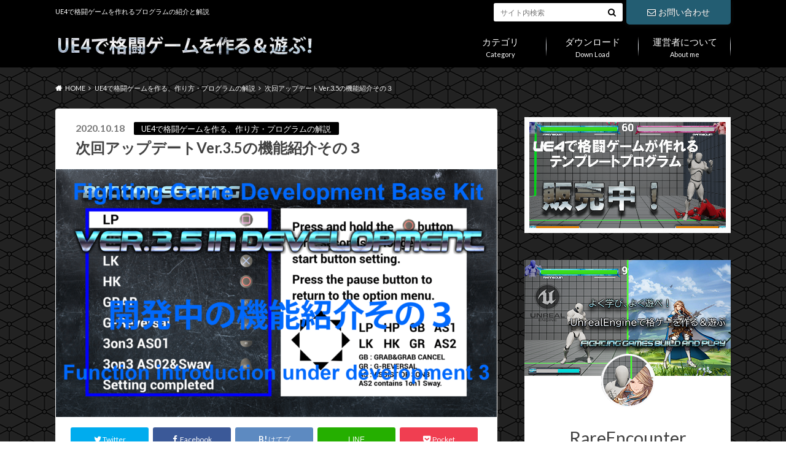

--- FILE ---
content_type: text/html; charset=UTF-8
request_url: https://fighting-games-build-and-play.com/pre-ver-3-5-3/
body_size: 17853
content:
<!doctype html>

<!--[if lt IE 7]><html dir="ltr" lang="ja" prefix="og: https://ogp.me/ns#" class="no-js lt-ie9 lt-ie8 lt-ie7"><![endif]-->
<!--[if (IE 7)&!(IEMobile)]><html dir="ltr" lang="ja" prefix="og: https://ogp.me/ns#" class="no-js lt-ie9 lt-ie8"><![endif]-->
<!--[if (IE 8)&!(IEMobile)]><html dir="ltr" lang="ja" prefix="og: https://ogp.me/ns#" class="no-js lt-ie9"><![endif]-->
<!--[if gt IE 8]><!--> <html dir="ltr" lang="ja" prefix="og: https://ogp.me/ns#" class="no-js"><!--<![endif]-->

	<head>
		<meta charset="utf-8">

		<meta http-equiv="X-UA-Compatible" content="IE=edge">

		<title>UE4で格闘ゲームが作れるプログラムの次回アップデート内容を紹介しています。 | UE4で格闘ゲームを作る&amp;遊ぶ!</title>

		<meta name="HandheldFriendly" content="True">
		<meta name="MobileOptimized" content="320">
		<meta name="viewport" content="width=device-width, initial-scale=1"/>

		<link rel="pingback" href="https://fighting-games-build-and-play.com/xmlrpc.php">

		<!--[if lt IE 9]>
		<script src="//html5shiv.googlecode.com/svn/trunk/html5.js"></script>
		<script src="//css3-mediaqueries-js.googlecode.com/svn/trunk/css3-mediaqueries.js"></script>
		<![endif]-->



		
		<!-- All in One SEO 4.4.9.2 - aioseo.com -->
		<meta name="description" content="UE4のマーケットプレイスで販売を開始した格闘ゲームの作り方やプログラムの解説記事です。" />
		<meta name="robots" content="max-image-preview:large" />
		<link rel="canonical" href="https://fighting-games-build-and-play.com/pre-ver-3-5-3/" />
		<meta name="generator" content="All in One SEO (AIOSEO) 4.4.9.2" />
		<meta property="og:locale" content="ja_JP" />
		<meta property="og:site_name" content="UE4で格闘ゲームを作る&amp;遊ぶ! | UE4で格闘ゲームを作れるプログラムの紹介と解説" />
		<meta property="og:type" content="article" />
		<meta property="og:title" content="UE4で格闘ゲームが作れるプログラムの次回アップデート内容を紹介しています。 | UE4で格闘ゲームを作る&amp;遊ぶ!" />
		<meta property="og:description" content="UE4のマーケットプレイスで販売を開始した格闘ゲームの作り方やプログラムの解説記事です。" />
		<meta property="og:url" content="https://fighting-games-build-and-play.com/pre-ver-3-5-3/" />
		<meta property="article:published_time" content="2020-10-17T23:05:57+00:00" />
		<meta property="article:modified_time" content="2020-11-13T01:24:23+00:00" />
		<meta name="twitter:card" content="summary" />
		<meta name="twitter:title" content="UE4で格闘ゲームが作れるプログラムの次回アップデート内容を紹介しています。 | UE4で格闘ゲームを作る&amp;遊ぶ!" />
		<meta name="twitter:description" content="UE4のマーケットプレイスで販売を開始した格闘ゲームの作り方やプログラムの解説記事です。" />
		<script type="application/ld+json" class="aioseo-schema">
			{"@context":"https:\/\/schema.org","@graph":[{"@type":"Article","@id":"https:\/\/fighting-games-build-and-play.com\/pre-ver-3-5-3\/#article","name":"UE4\u3067\u683c\u95d8\u30b2\u30fc\u30e0\u304c\u4f5c\u308c\u308b\u30d7\u30ed\u30b0\u30e9\u30e0\u306e\u6b21\u56de\u30a2\u30c3\u30d7\u30c7\u30fc\u30c8\u5185\u5bb9\u3092\u7d39\u4ecb\u3057\u3066\u3044\u307e\u3059\u3002 | UE4\u3067\u683c\u95d8\u30b2\u30fc\u30e0\u3092\u4f5c\u308b&\u904a\u3076!","headline":"\u6b21\u56de\u30a2\u30c3\u30d7\u30c7\u30fc\u30c8Ver.3.5\u306e\u6a5f\u80fd\u7d39\u4ecb\u305d\u306e\uff13","author":{"@id":"https:\/\/fighting-games-build-and-play.com\/author\/rareencounter2020\/#author"},"publisher":{"@id":"https:\/\/fighting-games-build-and-play.com\/#organization"},"image":{"@type":"ImageObject","url":"https:\/\/fighting-games-build-and-play.com\/wp-content\/uploads\/2020\/10\/samnail.png","width":1920,"height":1080},"datePublished":"2020-10-17T23:05:57+09:00","dateModified":"2020-11-13T01:24:23+09:00","inLanguage":"ja","mainEntityOfPage":{"@id":"https:\/\/fighting-games-build-and-play.com\/pre-ver-3-5-3\/#webpage"},"isPartOf":{"@id":"https:\/\/fighting-games-build-and-play.com\/pre-ver-3-5-3\/#webpage"},"articleSection":"UE4\u3067\u683c\u95d8\u30b2\u30fc\u30e0\u3092\u4f5c\u308b\u3001\u4f5c\u308a\u65b9\u30fb\u30d7\u30ed\u30b0\u30e9\u30e0\u306e\u89e3\u8aac"},{"@type":"BreadcrumbList","@id":"https:\/\/fighting-games-build-and-play.com\/pre-ver-3-5-3\/#breadcrumblist","itemListElement":[{"@type":"ListItem","@id":"https:\/\/fighting-games-build-and-play.com\/#listItem","position":1,"name":"\u5bb6","item":"https:\/\/fighting-games-build-and-play.com\/","nextItem":"https:\/\/fighting-games-build-and-play.com\/pre-ver-3-5-3\/#listItem"},{"@type":"ListItem","@id":"https:\/\/fighting-games-build-and-play.com\/pre-ver-3-5-3\/#listItem","position":2,"name":"\u6b21\u56de\u30a2\u30c3\u30d7\u30c7\u30fc\u30c8Ver.3.5\u306e\u6a5f\u80fd\u7d39\u4ecb\u305d\u306e\uff13","previousItem":"https:\/\/fighting-games-build-and-play.com\/#listItem"}]},{"@type":"Organization","@id":"https:\/\/fighting-games-build-and-play.com\/#organization","name":"UE4\u3067\u683c\u95d8\u30b2\u30fc\u30e0\u3092\u4f5c\u308b&\u904a\u3076!","url":"https:\/\/fighting-games-build-and-play.com\/"},{"@type":"Person","@id":"https:\/\/fighting-games-build-and-play.com\/author\/rareencounter2020\/#author","url":"https:\/\/fighting-games-build-and-play.com\/author\/rareencounter2020\/","name":"RareEncounter2020","image":{"@type":"ImageObject","@id":"https:\/\/fighting-games-build-and-play.com\/pre-ver-3-5-3\/#authorImage","url":"https:\/\/secure.gravatar.com\/avatar\/f1c0d26327926c7e5a8cccc6e2d51f9145dabc2dc8385ed6eb88050ef48304c1?s=96&d=mm&r=g","width":96,"height":96,"caption":"RareEncounter2020"}},{"@type":"WebPage","@id":"https:\/\/fighting-games-build-and-play.com\/pre-ver-3-5-3\/#webpage","url":"https:\/\/fighting-games-build-and-play.com\/pre-ver-3-5-3\/","name":"UE4\u3067\u683c\u95d8\u30b2\u30fc\u30e0\u304c\u4f5c\u308c\u308b\u30d7\u30ed\u30b0\u30e9\u30e0\u306e\u6b21\u56de\u30a2\u30c3\u30d7\u30c7\u30fc\u30c8\u5185\u5bb9\u3092\u7d39\u4ecb\u3057\u3066\u3044\u307e\u3059\u3002 | UE4\u3067\u683c\u95d8\u30b2\u30fc\u30e0\u3092\u4f5c\u308b&\u904a\u3076!","description":"UE4\u306e\u30de\u30fc\u30b1\u30c3\u30c8\u30d7\u30ec\u30a4\u30b9\u3067\u8ca9\u58f2\u3092\u958b\u59cb\u3057\u305f\u683c\u95d8\u30b2\u30fc\u30e0\u306e\u4f5c\u308a\u65b9\u3084\u30d7\u30ed\u30b0\u30e9\u30e0\u306e\u89e3\u8aac\u8a18\u4e8b\u3067\u3059\u3002","inLanguage":"ja","isPartOf":{"@id":"https:\/\/fighting-games-build-and-play.com\/#website"},"breadcrumb":{"@id":"https:\/\/fighting-games-build-and-play.com\/pre-ver-3-5-3\/#breadcrumblist"},"author":{"@id":"https:\/\/fighting-games-build-and-play.com\/author\/rareencounter2020\/#author"},"creator":{"@id":"https:\/\/fighting-games-build-and-play.com\/author\/rareencounter2020\/#author"},"image":{"@type":"ImageObject","url":"https:\/\/fighting-games-build-and-play.com\/wp-content\/uploads\/2020\/10\/samnail.png","@id":"https:\/\/fighting-games-build-and-play.com\/pre-ver-3-5-3\/#mainImage","width":1920,"height":1080},"primaryImageOfPage":{"@id":"https:\/\/fighting-games-build-and-play.com\/pre-ver-3-5-3\/#mainImage"},"datePublished":"2020-10-17T23:05:57+09:00","dateModified":"2020-11-13T01:24:23+09:00"},{"@type":"WebSite","@id":"https:\/\/fighting-games-build-and-play.com\/#website","url":"https:\/\/fighting-games-build-and-play.com\/","name":"UE4\u3067\u683c\u95d8\u30b2\u30fc\u30e0\u3092\u4f5c\u308b&\u904a\u3076!","description":"UE4\u3067\u683c\u95d8\u30b2\u30fc\u30e0\u3092\u4f5c\u308c\u308b\u30d7\u30ed\u30b0\u30e9\u30e0\u306e\u7d39\u4ecb\u3068\u89e3\u8aac","inLanguage":"ja","publisher":{"@id":"https:\/\/fighting-games-build-and-play.com\/#organization"}}]}
		</script>
		<script type="text/javascript" >
			window.ga=window.ga||function(){(ga.q=ga.q||[]).push(arguments)};ga.l=+new Date;
			ga('create', "UA-153518748-1", 'auto');
			ga('send', 'pageview');
		</script>
		<script async src="https://www.google-analytics.com/analytics.js"></script>
		<!-- All in One SEO -->

<link rel='dns-prefetch' href='//ajax.googleapis.com' />
<link rel='dns-prefetch' href='//fonts.googleapis.com' />
<link rel='dns-prefetch' href='//maxcdn.bootstrapcdn.com' />
<link rel="alternate" type="application/rss+xml" title="UE4で格闘ゲームを作る&amp;遊ぶ! &raquo; フィード" href="https://fighting-games-build-and-play.com/feed/" />
<link rel="alternate" type="application/rss+xml" title="UE4で格闘ゲームを作る&amp;遊ぶ! &raquo; コメントフィード" href="https://fighting-games-build-and-play.com/comments/feed/" />
<link rel="alternate" type="application/rss+xml" title="UE4で格闘ゲームを作る&amp;遊ぶ! &raquo; 次回アップデートVer.3.5の機能紹介その３ のコメントのフィード" href="https://fighting-games-build-and-play.com/pre-ver-3-5-3/feed/" />
<link rel="alternate" title="oEmbed (JSON)" type="application/json+oembed" href="https://fighting-games-build-and-play.com/wp-json/oembed/1.0/embed?url=https%3A%2F%2Ffighting-games-build-and-play.com%2Fpre-ver-3-5-3%2F" />
<link rel="alternate" title="oEmbed (XML)" type="text/xml+oembed" href="https://fighting-games-build-and-play.com/wp-json/oembed/1.0/embed?url=https%3A%2F%2Ffighting-games-build-and-play.com%2Fpre-ver-3-5-3%2F&#038;format=xml" />
<style id='wp-img-auto-sizes-contain-inline-css' type='text/css'>
img:is([sizes=auto i],[sizes^="auto," i]){contain-intrinsic-size:3000px 1500px}
/*# sourceURL=wp-img-auto-sizes-contain-inline-css */
</style>
<style id='wp-emoji-styles-inline-css' type='text/css'>

	img.wp-smiley, img.emoji {
		display: inline !important;
		border: none !important;
		box-shadow: none !important;
		height: 1em !important;
		width: 1em !important;
		margin: 0 0.07em !important;
		vertical-align: -0.1em !important;
		background: none !important;
		padding: 0 !important;
	}
/*# sourceURL=wp-emoji-styles-inline-css */
</style>
<style id='wp-block-library-inline-css' type='text/css'>
:root{--wp-block-synced-color:#7a00df;--wp-block-synced-color--rgb:122,0,223;--wp-bound-block-color:var(--wp-block-synced-color);--wp-editor-canvas-background:#ddd;--wp-admin-theme-color:#007cba;--wp-admin-theme-color--rgb:0,124,186;--wp-admin-theme-color-darker-10:#006ba1;--wp-admin-theme-color-darker-10--rgb:0,107,160.5;--wp-admin-theme-color-darker-20:#005a87;--wp-admin-theme-color-darker-20--rgb:0,90,135;--wp-admin-border-width-focus:2px}@media (min-resolution:192dpi){:root{--wp-admin-border-width-focus:1.5px}}.wp-element-button{cursor:pointer}:root .has-very-light-gray-background-color{background-color:#eee}:root .has-very-dark-gray-background-color{background-color:#313131}:root .has-very-light-gray-color{color:#eee}:root .has-very-dark-gray-color{color:#313131}:root .has-vivid-green-cyan-to-vivid-cyan-blue-gradient-background{background:linear-gradient(135deg,#00d084,#0693e3)}:root .has-purple-crush-gradient-background{background:linear-gradient(135deg,#34e2e4,#4721fb 50%,#ab1dfe)}:root .has-hazy-dawn-gradient-background{background:linear-gradient(135deg,#faaca8,#dad0ec)}:root .has-subdued-olive-gradient-background{background:linear-gradient(135deg,#fafae1,#67a671)}:root .has-atomic-cream-gradient-background{background:linear-gradient(135deg,#fdd79a,#004a59)}:root .has-nightshade-gradient-background{background:linear-gradient(135deg,#330968,#31cdcf)}:root .has-midnight-gradient-background{background:linear-gradient(135deg,#020381,#2874fc)}:root{--wp--preset--font-size--normal:16px;--wp--preset--font-size--huge:42px}.has-regular-font-size{font-size:1em}.has-larger-font-size{font-size:2.625em}.has-normal-font-size{font-size:var(--wp--preset--font-size--normal)}.has-huge-font-size{font-size:var(--wp--preset--font-size--huge)}.has-text-align-center{text-align:center}.has-text-align-left{text-align:left}.has-text-align-right{text-align:right}.has-fit-text{white-space:nowrap!important}#end-resizable-editor-section{display:none}.aligncenter{clear:both}.items-justified-left{justify-content:flex-start}.items-justified-center{justify-content:center}.items-justified-right{justify-content:flex-end}.items-justified-space-between{justify-content:space-between}.screen-reader-text{border:0;clip-path:inset(50%);height:1px;margin:-1px;overflow:hidden;padding:0;position:absolute;width:1px;word-wrap:normal!important}.screen-reader-text:focus{background-color:#ddd;clip-path:none;color:#444;display:block;font-size:1em;height:auto;left:5px;line-height:normal;padding:15px 23px 14px;text-decoration:none;top:5px;width:auto;z-index:100000}html :where(.has-border-color){border-style:solid}html :where([style*=border-top-color]){border-top-style:solid}html :where([style*=border-right-color]){border-right-style:solid}html :where([style*=border-bottom-color]){border-bottom-style:solid}html :where([style*=border-left-color]){border-left-style:solid}html :where([style*=border-width]){border-style:solid}html :where([style*=border-top-width]){border-top-style:solid}html :where([style*=border-right-width]){border-right-style:solid}html :where([style*=border-bottom-width]){border-bottom-style:solid}html :where([style*=border-left-width]){border-left-style:solid}html :where(img[class*=wp-image-]){height:auto;max-width:100%}:where(figure){margin:0 0 1em}html :where(.is-position-sticky){--wp-admin--admin-bar--position-offset:var(--wp-admin--admin-bar--height,0px)}@media screen and (max-width:600px){html :where(.is-position-sticky){--wp-admin--admin-bar--position-offset:0px}}

/*# sourceURL=wp-block-library-inline-css */
</style><style id='wp-block-paragraph-inline-css' type='text/css'>
.is-small-text{font-size:.875em}.is-regular-text{font-size:1em}.is-large-text{font-size:2.25em}.is-larger-text{font-size:3em}.has-drop-cap:not(:focus):first-letter{float:left;font-size:8.4em;font-style:normal;font-weight:100;line-height:.68;margin:.05em .1em 0 0;text-transform:uppercase}body.rtl .has-drop-cap:not(:focus):first-letter{float:none;margin-left:.1em}p.has-drop-cap.has-background{overflow:hidden}:root :where(p.has-background){padding:1.25em 2.375em}:where(p.has-text-color:not(.has-link-color)) a{color:inherit}p.has-text-align-left[style*="writing-mode:vertical-lr"],p.has-text-align-right[style*="writing-mode:vertical-rl"]{rotate:180deg}
/*# sourceURL=https://fighting-games-build-and-play.com/wp-includes/blocks/paragraph/style.min.css */
</style>
<style id='global-styles-inline-css' type='text/css'>
:root{--wp--preset--aspect-ratio--square: 1;--wp--preset--aspect-ratio--4-3: 4/3;--wp--preset--aspect-ratio--3-4: 3/4;--wp--preset--aspect-ratio--3-2: 3/2;--wp--preset--aspect-ratio--2-3: 2/3;--wp--preset--aspect-ratio--16-9: 16/9;--wp--preset--aspect-ratio--9-16: 9/16;--wp--preset--color--black: #000000;--wp--preset--color--cyan-bluish-gray: #abb8c3;--wp--preset--color--white: #ffffff;--wp--preset--color--pale-pink: #f78da7;--wp--preset--color--vivid-red: #cf2e2e;--wp--preset--color--luminous-vivid-orange: #ff6900;--wp--preset--color--luminous-vivid-amber: #fcb900;--wp--preset--color--light-green-cyan: #7bdcb5;--wp--preset--color--vivid-green-cyan: #00d084;--wp--preset--color--pale-cyan-blue: #8ed1fc;--wp--preset--color--vivid-cyan-blue: #0693e3;--wp--preset--color--vivid-purple: #9b51e0;--wp--preset--gradient--vivid-cyan-blue-to-vivid-purple: linear-gradient(135deg,rgb(6,147,227) 0%,rgb(155,81,224) 100%);--wp--preset--gradient--light-green-cyan-to-vivid-green-cyan: linear-gradient(135deg,rgb(122,220,180) 0%,rgb(0,208,130) 100%);--wp--preset--gradient--luminous-vivid-amber-to-luminous-vivid-orange: linear-gradient(135deg,rgb(252,185,0) 0%,rgb(255,105,0) 100%);--wp--preset--gradient--luminous-vivid-orange-to-vivid-red: linear-gradient(135deg,rgb(255,105,0) 0%,rgb(207,46,46) 100%);--wp--preset--gradient--very-light-gray-to-cyan-bluish-gray: linear-gradient(135deg,rgb(238,238,238) 0%,rgb(169,184,195) 100%);--wp--preset--gradient--cool-to-warm-spectrum: linear-gradient(135deg,rgb(74,234,220) 0%,rgb(151,120,209) 20%,rgb(207,42,186) 40%,rgb(238,44,130) 60%,rgb(251,105,98) 80%,rgb(254,248,76) 100%);--wp--preset--gradient--blush-light-purple: linear-gradient(135deg,rgb(255,206,236) 0%,rgb(152,150,240) 100%);--wp--preset--gradient--blush-bordeaux: linear-gradient(135deg,rgb(254,205,165) 0%,rgb(254,45,45) 50%,rgb(107,0,62) 100%);--wp--preset--gradient--luminous-dusk: linear-gradient(135deg,rgb(255,203,112) 0%,rgb(199,81,192) 50%,rgb(65,88,208) 100%);--wp--preset--gradient--pale-ocean: linear-gradient(135deg,rgb(255,245,203) 0%,rgb(182,227,212) 50%,rgb(51,167,181) 100%);--wp--preset--gradient--electric-grass: linear-gradient(135deg,rgb(202,248,128) 0%,rgb(113,206,126) 100%);--wp--preset--gradient--midnight: linear-gradient(135deg,rgb(2,3,129) 0%,rgb(40,116,252) 100%);--wp--preset--font-size--small: 13px;--wp--preset--font-size--medium: 20px;--wp--preset--font-size--large: 36px;--wp--preset--font-size--x-large: 42px;--wp--preset--spacing--20: 0.44rem;--wp--preset--spacing--30: 0.67rem;--wp--preset--spacing--40: 1rem;--wp--preset--spacing--50: 1.5rem;--wp--preset--spacing--60: 2.25rem;--wp--preset--spacing--70: 3.38rem;--wp--preset--spacing--80: 5.06rem;--wp--preset--shadow--natural: 6px 6px 9px rgba(0, 0, 0, 0.2);--wp--preset--shadow--deep: 12px 12px 50px rgba(0, 0, 0, 0.4);--wp--preset--shadow--sharp: 6px 6px 0px rgba(0, 0, 0, 0.2);--wp--preset--shadow--outlined: 6px 6px 0px -3px rgb(255, 255, 255), 6px 6px rgb(0, 0, 0);--wp--preset--shadow--crisp: 6px 6px 0px rgb(0, 0, 0);}:where(.is-layout-flex){gap: 0.5em;}:where(.is-layout-grid){gap: 0.5em;}body .is-layout-flex{display: flex;}.is-layout-flex{flex-wrap: wrap;align-items: center;}.is-layout-flex > :is(*, div){margin: 0;}body .is-layout-grid{display: grid;}.is-layout-grid > :is(*, div){margin: 0;}:where(.wp-block-columns.is-layout-flex){gap: 2em;}:where(.wp-block-columns.is-layout-grid){gap: 2em;}:where(.wp-block-post-template.is-layout-flex){gap: 1.25em;}:where(.wp-block-post-template.is-layout-grid){gap: 1.25em;}.has-black-color{color: var(--wp--preset--color--black) !important;}.has-cyan-bluish-gray-color{color: var(--wp--preset--color--cyan-bluish-gray) !important;}.has-white-color{color: var(--wp--preset--color--white) !important;}.has-pale-pink-color{color: var(--wp--preset--color--pale-pink) !important;}.has-vivid-red-color{color: var(--wp--preset--color--vivid-red) !important;}.has-luminous-vivid-orange-color{color: var(--wp--preset--color--luminous-vivid-orange) !important;}.has-luminous-vivid-amber-color{color: var(--wp--preset--color--luminous-vivid-amber) !important;}.has-light-green-cyan-color{color: var(--wp--preset--color--light-green-cyan) !important;}.has-vivid-green-cyan-color{color: var(--wp--preset--color--vivid-green-cyan) !important;}.has-pale-cyan-blue-color{color: var(--wp--preset--color--pale-cyan-blue) !important;}.has-vivid-cyan-blue-color{color: var(--wp--preset--color--vivid-cyan-blue) !important;}.has-vivid-purple-color{color: var(--wp--preset--color--vivid-purple) !important;}.has-black-background-color{background-color: var(--wp--preset--color--black) !important;}.has-cyan-bluish-gray-background-color{background-color: var(--wp--preset--color--cyan-bluish-gray) !important;}.has-white-background-color{background-color: var(--wp--preset--color--white) !important;}.has-pale-pink-background-color{background-color: var(--wp--preset--color--pale-pink) !important;}.has-vivid-red-background-color{background-color: var(--wp--preset--color--vivid-red) !important;}.has-luminous-vivid-orange-background-color{background-color: var(--wp--preset--color--luminous-vivid-orange) !important;}.has-luminous-vivid-amber-background-color{background-color: var(--wp--preset--color--luminous-vivid-amber) !important;}.has-light-green-cyan-background-color{background-color: var(--wp--preset--color--light-green-cyan) !important;}.has-vivid-green-cyan-background-color{background-color: var(--wp--preset--color--vivid-green-cyan) !important;}.has-pale-cyan-blue-background-color{background-color: var(--wp--preset--color--pale-cyan-blue) !important;}.has-vivid-cyan-blue-background-color{background-color: var(--wp--preset--color--vivid-cyan-blue) !important;}.has-vivid-purple-background-color{background-color: var(--wp--preset--color--vivid-purple) !important;}.has-black-border-color{border-color: var(--wp--preset--color--black) !important;}.has-cyan-bluish-gray-border-color{border-color: var(--wp--preset--color--cyan-bluish-gray) !important;}.has-white-border-color{border-color: var(--wp--preset--color--white) !important;}.has-pale-pink-border-color{border-color: var(--wp--preset--color--pale-pink) !important;}.has-vivid-red-border-color{border-color: var(--wp--preset--color--vivid-red) !important;}.has-luminous-vivid-orange-border-color{border-color: var(--wp--preset--color--luminous-vivid-orange) !important;}.has-luminous-vivid-amber-border-color{border-color: var(--wp--preset--color--luminous-vivid-amber) !important;}.has-light-green-cyan-border-color{border-color: var(--wp--preset--color--light-green-cyan) !important;}.has-vivid-green-cyan-border-color{border-color: var(--wp--preset--color--vivid-green-cyan) !important;}.has-pale-cyan-blue-border-color{border-color: var(--wp--preset--color--pale-cyan-blue) !important;}.has-vivid-cyan-blue-border-color{border-color: var(--wp--preset--color--vivid-cyan-blue) !important;}.has-vivid-purple-border-color{border-color: var(--wp--preset--color--vivid-purple) !important;}.has-vivid-cyan-blue-to-vivid-purple-gradient-background{background: var(--wp--preset--gradient--vivid-cyan-blue-to-vivid-purple) !important;}.has-light-green-cyan-to-vivid-green-cyan-gradient-background{background: var(--wp--preset--gradient--light-green-cyan-to-vivid-green-cyan) !important;}.has-luminous-vivid-amber-to-luminous-vivid-orange-gradient-background{background: var(--wp--preset--gradient--luminous-vivid-amber-to-luminous-vivid-orange) !important;}.has-luminous-vivid-orange-to-vivid-red-gradient-background{background: var(--wp--preset--gradient--luminous-vivid-orange-to-vivid-red) !important;}.has-very-light-gray-to-cyan-bluish-gray-gradient-background{background: var(--wp--preset--gradient--very-light-gray-to-cyan-bluish-gray) !important;}.has-cool-to-warm-spectrum-gradient-background{background: var(--wp--preset--gradient--cool-to-warm-spectrum) !important;}.has-blush-light-purple-gradient-background{background: var(--wp--preset--gradient--blush-light-purple) !important;}.has-blush-bordeaux-gradient-background{background: var(--wp--preset--gradient--blush-bordeaux) !important;}.has-luminous-dusk-gradient-background{background: var(--wp--preset--gradient--luminous-dusk) !important;}.has-pale-ocean-gradient-background{background: var(--wp--preset--gradient--pale-ocean) !important;}.has-electric-grass-gradient-background{background: var(--wp--preset--gradient--electric-grass) !important;}.has-midnight-gradient-background{background: var(--wp--preset--gradient--midnight) !important;}.has-small-font-size{font-size: var(--wp--preset--font-size--small) !important;}.has-medium-font-size{font-size: var(--wp--preset--font-size--medium) !important;}.has-large-font-size{font-size: var(--wp--preset--font-size--large) !important;}.has-x-large-font-size{font-size: var(--wp--preset--font-size--x-large) !important;}
/*# sourceURL=global-styles-inline-css */
</style>

<style id='classic-theme-styles-inline-css' type='text/css'>
/*! This file is auto-generated */
.wp-block-button__link{color:#fff;background-color:#32373c;border-radius:9999px;box-shadow:none;text-decoration:none;padding:calc(.667em + 2px) calc(1.333em + 2px);font-size:1.125em}.wp-block-file__button{background:#32373c;color:#fff;text-decoration:none}
/*# sourceURL=/wp-includes/css/classic-themes.min.css */
</style>
<link rel='stylesheet' id='style-css' href='https://fighting-games-build-and-play.com/wp-content/themes/albatros/style.css' type='text/css' media='all' />
<link rel='stylesheet' id='child-style-css' href='https://fighting-games-build-and-play.com/wp-content/themes/albatros_custom/style.css' type='text/css' media='all' />
<link rel='stylesheet' id='shortcode-css' href='https://fighting-games-build-and-play.com/wp-content/themes/albatros_custom/library/css/shortcode.css' type='text/css' media='all' />
<link rel='stylesheet' id='gf_Oswald-css' href='//fonts.googleapis.com/css?family=Oswald%3A400%2C300%2C700' type='text/css' media='all' />
<link rel='stylesheet' id='gf_Lato-css' href='//fonts.googleapis.com/css?family=Lato%3A400%2C700%2C400italic%2C700italic' type='text/css' media='all' />
<link rel='stylesheet' id='fontawesome-css' href='//maxcdn.bootstrapcdn.com/font-awesome/4.6.0/css/font-awesome.min.css' type='text/css' media='all' />
<style id='akismet-widget-style-inline-css' type='text/css'>

			.a-stats {
				--akismet-color-mid-green: #357b49;
				--akismet-color-white: #fff;
				--akismet-color-light-grey: #f6f7f7;

				max-width: 350px;
				width: auto;
			}

			.a-stats * {
				all: unset;
				box-sizing: border-box;
			}

			.a-stats strong {
				font-weight: 600;
			}

			.a-stats a.a-stats__link,
			.a-stats a.a-stats__link:visited,
			.a-stats a.a-stats__link:active {
				background: var(--akismet-color-mid-green);
				border: none;
				box-shadow: none;
				border-radius: 8px;
				color: var(--akismet-color-white);
				cursor: pointer;
				display: block;
				font-family: -apple-system, BlinkMacSystemFont, 'Segoe UI', 'Roboto', 'Oxygen-Sans', 'Ubuntu', 'Cantarell', 'Helvetica Neue', sans-serif;
				font-weight: 500;
				padding: 12px;
				text-align: center;
				text-decoration: none;
				transition: all 0.2s ease;
			}

			/* Extra specificity to deal with TwentyTwentyOne focus style */
			.widget .a-stats a.a-stats__link:focus {
				background: var(--akismet-color-mid-green);
				color: var(--akismet-color-white);
				text-decoration: none;
			}

			.a-stats a.a-stats__link:hover {
				filter: brightness(110%);
				box-shadow: 0 4px 12px rgba(0, 0, 0, 0.06), 0 0 2px rgba(0, 0, 0, 0.16);
			}

			.a-stats .count {
				color: var(--akismet-color-white);
				display: block;
				font-size: 1.5em;
				line-height: 1.4;
				padding: 0 13px;
				white-space: nowrap;
			}
		
/*# sourceURL=akismet-widget-style-inline-css */
</style>
<link rel='stylesheet' id='fancybox-css' href='https://fighting-games-build-and-play.com/wp-content/plugins/easy-fancybox/fancybox/1.5.4/jquery.fancybox.min.css' type='text/css' media='screen' />
<script type="text/javascript" src="//ajax.googleapis.com/ajax/libs/jquery/1.12.2/jquery.min.js" id="jquery-js"></script>
<link rel="https://api.w.org/" href="https://fighting-games-build-and-play.com/wp-json/" /><link rel="alternate" title="JSON" type="application/json" href="https://fighting-games-build-and-play.com/wp-json/wp/v2/posts/1791" /><link rel='shortlink' href='https://fighting-games-build-and-play.com/?p=1791' />
<style type="text/css">
body{color: #424242;}
a{color: #4b99b5;}
a:hover{color: #74b7cf;}
#main .article footer .post-categories li a,#main .article footer .tags a{  background: #4b99b5;  border:1px solid #4b99b5;}
#main .article footer .tags a{color:#4b99b5; background: none;}
#main .article footer .post-categories li a:hover,#main .article footer .tags a:hover{ background:#74b7cf;  border-color:#74b7cf;}
input[type="text"],input[type="password"],input[type="datetime"],input[type="datetime-local"],input[type="date"],input[type="month"],input[type="time"],input[type="week"],input[type="number"],input[type="email"],input[type="url"],input[type="search"],input[type="tel"],input[type="color"],select,textarea,.field { background-color: #ffffff;}
/*ヘッダー*/
.header{background: #000000;}
.header .subnav .site_description,.header .mobile_site_description{color:  #fff;}
.nav li a,.subnav .linklist li a,.subnav .linklist li a:before {color: #fff;}
.nav li a:hover,.subnav .linklist li a:hover{color:#FFFF00;}
.subnav .contactbutton a{background: #235d72;}
.subnav .contactbutton a:hover{background:#3F7E94;}
@media only screen and (min-width: 768px) {
	.nav ul {background: #000000;}
	.nav li ul.sub-menu li a{color: #B0B4BA;}
}
/*メインエリア*/
.byline .cat-name{background: #000000; color:  #fff;}
.widgettitle {background: #000000; color:  #fff;}
.widget li a:after{color: #000000!important;}

/* 投稿ページ吹き出し見出し */
.single .entry-content h2{background: #5c6b80;}
.single .entry-content h2:after{border-top-color:#5c6b80;}
/* リスト要素 */
.entry-content ul li:before{ background: #5c6b80;}
.entry-content ol li:before{ background: #5c6b80;}
/* カテゴリーラベル */
.single .authorbox .author-newpost li .cat-name,.related-box li .cat-name{ background: #000000;color:  #fff;}
/* CTA */
.cta-inner{ background: #000000;}
/* ローカルナビ */
.local-nav .title a{ background: #4b99b5;}
.local-nav .current_page_item a{color:#4b99b5;}
/* ランキングバッジ */
ul.wpp-list li a:before{background: #000000;color:  #fff;}
/* アーカイブのボタン */
.readmore a{border:1px solid #4b99b5;color:#4b99b5;}
.readmore a:hover{background:#4b99b5;color:#fff;}
/* ボタンの色 */
.btn-wrap a{background: #4b99b5;border: 1px solid #4b99b5;}
.btn-wrap a:hover{background: #74b7cf;}
.btn-wrap.simple a{border:1px solid #4b99b5;color:#4b99b5;}
.btn-wrap.simple a:hover{background:#4b99b5;}
/* コメント */
.blue-btn, .comment-reply-link, #submit { background-color: #4b99b5; }
.blue-btn:hover, .comment-reply-link:hover, #submit:hover, .blue-btn:focus, .comment-reply-link:focus, #submit:focus {background-color: #74b7cf; }
/* サイドバー */
.widget a{text-decoration:none; color:#ffffff;}
.widget a:hover{color:#999;}
/*フッター*/
#footer-top{background-color: #000000; color: #ffffff;}
.footer a,#footer-top a{color: #B0B4BA;}
#footer-top .widgettitle{color: #ffffff;}
.footer {background-color: #000000;color: #ffffff;}
.footer-links li:before{ color: #000000;}
/* ページネーション */
.pagination a, .pagination span,.page-links a , .page-links ul > li > span{color: #4b99b5;}
.pagination a:hover, .pagination a:focus,.page-links a:hover, .page-links a:focus{background-color: #4b99b5;}
.pagination .current:hover, .pagination .current:focus{color: #74b7cf;}
</style>
<style type="text/css" id="custom-background-css">
body.custom-background { background-image: url("https://fighting-games-build-and-play.com/wp-content/uploads/2019/12/connectwork.png"); background-position: left top; background-size: auto; background-repeat: repeat; background-attachment: scroll; }
</style>
			<style type="text/css" id="wp-custom-css">
			.profile-img {
	text-align:center;
	margin: -50px auto auto;
}

.myprofile {
	background: #fff;
}

.profile-content {
	background: #fff;
}

.myname{
	font-size: 2.0em;
	text-align: center;
	
}

.profile-content {
	margin: 10px 20px ; 
}

.market-place-image img{
	width: 100%;
}

.profile-background img{
	width: 100%;
}

.twiiter {
	text-align:center;
}

.youtube {
	text-align:center;
}

.Under_banner{
	text-align:center;
}

.archivettl h1{
	color: #ffff;
}

.taxonomy-description{
	color: #ffff;
}

#breadcrumb{
	color: #ffff;
}

#logo{
    width: 40%;
    position: relative;
    text-align: center;
}		</style>
		

	</head>

	<body class="wp-singular post-template-default single single-post postid-1791 single-format-standard custom-background wp-theme-albatros wp-child-theme-albatros_custom">

		<div id="container">

					
			<header class="header" role="banner">

				<div id="inner-header" class="wrap cf">


					
<div id="logo">
																		<p class="h1 img"><a href="https://fighting-games-build-and-play.com"><img src="https://fighting-games-build-and-play.com/wp-content/uploads/2019/12/site_title01.png" alt="UE4で格闘ゲームを作る&amp;遊ぶ!"></a></p>
											</div>					
					
					<div class="subnav cf">
										<p class="site_description">UE4で格闘ゲームを作れるプログラムの紹介と解説</p>
										
					<div class="contactbutton"><ul id="menu-header_contact" class=""><li id="menu-item-97" class="menu-item menu-item-type-post_type menu-item-object-page menu-item-97"><a href="https://fighting-games-build-and-play.com/%e3%81%8a%e5%95%8f%e3%81%84%e5%90%88%e3%82%8f%e3%81%9b/"><i class="fa fa-envelope-o"></i>お問い合わせ</a></li>
</ul></div>					
										
					<form role="search" method="get" id="searchform" class="searchform" action="https://fighting-games-build-and-play.com/">
    <div>
        <label for="s" class="screen-reader-text"></label>
        <input type="search" id="s" name="s" value="" placeholder="サイト内検索" /><button type="submit" id="searchsubmit" ><i class="fa fa-search"></i></button>
    </div>
</form>					</div>

					<nav id="g_nav" role="navigation">
						<ul id="menu-%e3%82%b0%e3%83%ad%e3%83%bc%e3%83%90%e3%83%ab%e3%83%8a%e3%83%93" class="nav top-nav cf"><li id="menu-item-102" class="menu-item menu-item-type-custom menu-item-object-custom menu-item-has-children menu-item-102"><a href="#">Category<span class="gf">カテゴリ</span></a>
<ul class="sub-menu">
	<li id="menu-item-103" class="menu-item menu-item-type-taxonomy menu-item-object-category current-post-ancestor current-menu-parent current-post-parent menu-item-103"><a href="https://fighting-games-build-and-play.com/category/build-a-fightinggame-with-ue4/">UE4で格闘ゲームを作る、作り方・プログラムの解説<span class="gf">UE4で格闘ゲームを作りたい人向けにテンプレートプロジェクトのプログラム解説を行います。</span></a></li>
	<li id="menu-item-181" class="menu-item menu-item-type-taxonomy menu-item-object-category menu-item-181"><a href="https://fighting-games-build-and-play.com/category/other/">その他</a></li>
</ul>
</li>
<li id="menu-item-92" class="menu-item menu-item-type-post_type menu-item-object-page menu-item-92"><a href="https://fighting-games-build-and-play.com/down-load/">Down Load<span class="gf">ダウンロード</span></a></li>
<li id="menu-item-93" class="menu-item menu-item-type-post_type menu-item-object-page menu-item-93"><a href="https://fighting-games-build-and-play.com/about-me/">About me<span class="gf">運営者について</span></a></li>
</ul>
					</nav>

				</div>

			</header>


<div id="breadcrumb" class="breadcrumb inner wrap cf"><ul itemscope itemtype="http://schema.org/BreadcrumbList"><li itemprop="itemListElement" itemscope itemtype="http://schema.org/ListItem" class="bc_homelink"><a itemprop="item" href="https://fighting-games-build-and-play.com/"><span itemprop="name">HOME</span></a><meta itemprop="position" content="1" /></li><li itemprop="itemListElement" itemscope itemtype="http://schema.org/ListItem"><a itemprop="item" href="https://fighting-games-build-and-play.com/category/build-a-fightinggame-with-ue4/"><span itemprop="name">UE4で格闘ゲームを作る、作り方・プログラムの解説</span></a><meta itemprop="position" content="2" /></li><li itemprop="itemListElement" itemscope itemtype="http://schema.org/ListItem" class="bc_posttitle"><span itemprop="name">次回アップデートVer.3.5の機能紹介その３</span><meta itemprop="position" content="3" /></li></ul></div>

			<div id="content">

				<div id="inner-content" class="wrap cf">

					<main id="main" class="m-all t-2of3 d-5of7 cf" role="main">

						

		              <article id="post-1791" class="post-1791 post type-post status-publish format-standard has-post-thumbnail hentry category-build-a-fightinggame-with-ue4 article cf" role="article">
		
		                <header class="article-header entry-header">
		                  <p class="byline entry-meta vcard">
			                		
							<span class="date entry-date updated" itemprop="datePublished" datetime="2020-10-18">2020.10.18</span>
			                <span class="cat-name cat-id-3">UE4で格闘ゲームを作る、作り方・プログラムの解説</span>
			                <span class="author" style="display: none;"><span class="fn">RareEncounter2020</span></span>
		
		                  </p>
		
		
		                  <h1 class="entry-title single-title" itemprop="headline" rel="bookmark">次回アップデートVer.3.5の機能紹介その３</h1>
		
		                </header>
		
												<figure class="eyecatch">
							<img width="718" height="404" src="https://fighting-games-build-and-play.com/wp-content/uploads/2020/10/samnail-718x404.png" class="attachment-single-thum size-single-thum wp-post-image" alt="" decoding="async" fetchpriority="high" srcset="https://fighting-games-build-and-play.com/wp-content/uploads/2020/10/samnail-718x404.png 718w, https://fighting-games-build-and-play.com/wp-content/uploads/2020/10/samnail-300x169.png 300w, https://fighting-games-build-and-play.com/wp-content/uploads/2020/10/samnail-1024x576.png 1024w, https://fighting-games-build-and-play.com/wp-content/uploads/2020/10/samnail-768x432.png 768w, https://fighting-games-build-and-play.com/wp-content/uploads/2020/10/samnail-1536x864.png 1536w, https://fighting-games-build-and-play.com/wp-content/uploads/2020/10/samnail.png 1920w" sizes="(max-width: 718px) 100vw, 718px" />						</figure>
						
												
<div class="share short">

<div class="sns">
<ul class="cf">

<li class="twitter"> 
<a target="blank" href="//twitter.com/intent/tweet?url=https%3A%2F%2Ffighting-games-build-and-play.com%2Fpre-ver-3-5-3%2F&text=%E6%AC%A1%E5%9B%9E%E3%82%A2%E3%83%83%E3%83%97%E3%83%87%E3%83%BC%E3%83%88Ver.3.5%E3%81%AE%E6%A9%9F%E8%83%BD%E7%B4%B9%E4%BB%8B%E3%81%9D%E3%81%AE%EF%BC%93&tw_p=tweetbutton" onclick="window.open(this.href, 'tweetwindow', 'width=550, height=450,personalbar=0,toolbar=0,scrollbars=1,resizable=1'); return false;"><i class="fa fa-twitter"></i><span class="text">Twitter</span><span class="count"></span></a>
</li>

<li class="facebook">
<a href="http://www.facebook.com/sharer.php?src=bm&u=https%3A%2F%2Ffighting-games-build-and-play.com%2Fpre-ver-3-5-3%2F&t=" onclick="javascript:window.open(this.href, '', 'menubar=no,toolbar=no,resizable=yes,scrollbars=yes,height=300,width=600');return false;"><i class="fa fa-facebook"></i>
<span class="text">Facebook</span><span class="count"></span></a>
</li>

<li class="hatebu">       
<a href="//b.hatena.ne.jp/add?mode=confirm&url=https://fighting-games-build-and-play.com/pre-ver-3-5-3/&title=%E6%AC%A1%E5%9B%9E%E3%82%A2%E3%83%83%E3%83%97%E3%83%87%E3%83%BC%E3%83%88Ver.3.5%E3%81%AE%E6%A9%9F%E8%83%BD%E7%B4%B9%E4%BB%8B%E3%81%9D%E3%81%AE%EF%BC%93" onclick="window.open(this.href, 'HBwindow', 'width=600, height=400, menubar=no, toolbar=no, scrollbars=yes'); return false;" target="_blank"><span class="text">はてブ</span><span class="count"></span></a>
</li>

<li class="line">
<a href="//line.me/R/msg/text/?%0Ahttps%3A%2F%2Ffighting-games-build-and-play.com%2Fpre-ver-3-5-3%2F"><span>LINE</span></a>
</li>     

<li class="pocket">
<a href="//getpocket.com/edit?url=https://fighting-games-build-and-play.com/pre-ver-3-5-3/&title=次回アップデートVer.3.5の機能紹介その３" onclick="window.open(this.href, 'FBwindow', 'width=550, height=350, menubar=no, toolbar=no, scrollbars=yes'); return false;"><i class="fa fa-get-pocket"></i><span class="text">Pocket</span><span class="count"></span></a></li>
</ul>
</div> 


</div>						
						
		                <section class="entry-content cf" itemprop="articleBody">

						

						
<p>UE4で格闘ゲームが作れるプログラムの次回アップデートについて、開発中の動画を紹介します。</p>



<p>Ver.3.5では、オプションモードを実装し、ボタン設定や音量調整をできるようにする機能を追加予定です。</p>



<div class="youtube"><div class="youtube-container"><iframe src="https://www.youtube.com/embed/tA5SxfxeWzA" allow="accelerometer; autoplay; encrypted-media; gyroscope; picture-in-picture" allowfullscreen="" width="560" height="315" frameborder="0"></iframe></div></div></br>



<p>作業が進みましたらまた動画をアップしますので、しばらくお待ち下さい。</p>



<a href="https://www.unrealengine.com/marketplace/ja/product/fighting-games-template-project" target="blank" rel="nofollow noopener noreferrer"><p class="Under_banner"><img decoding="async" src="https://fighting-games-build-and-play.com/wp-content/uploads/2019/12/Under_banner01.png"></p></a>

						
		                </section>

												
						



						

												<div class="sharewrap">
										            <h3>シェア！</h3>
													
<div class="share">

<div class="sns">
<ul class="cf">

<li class="twitter"> 
<a target="blank" href="//twitter.com/intent/tweet?url=https%3A%2F%2Ffighting-games-build-and-play.com%2Fpre-ver-3-5-3%2F&text=%E6%AC%A1%E5%9B%9E%E3%82%A2%E3%83%83%E3%83%97%E3%83%87%E3%83%BC%E3%83%88Ver.3.5%E3%81%AE%E6%A9%9F%E8%83%BD%E7%B4%B9%E4%BB%8B%E3%81%9D%E3%81%AE%EF%BC%93&tw_p=tweetbutton" onclick="window.open(this.href, 'tweetwindow', 'width=550, height=450,personalbar=0,toolbar=0,scrollbars=1,resizable=1'); return false;"><i class="fa fa-twitter"></i><span class="text">Twitter</span><span class="count"></span></a>
</li>

<li class="facebook">
<a href="http://www.facebook.com/sharer.php?src=bm&u=https%3A%2F%2Ffighting-games-build-and-play.com%2Fpre-ver-3-5-3%2F&t=%E6%AC%A1%E5%9B%9E%E3%82%A2%E3%83%83%E3%83%97%E3%83%87%E3%83%BC%E3%83%88Ver.3.5%E3%81%AE%E6%A9%9F%E8%83%BD%E7%B4%B9%E4%BB%8B%E3%81%9D%E3%81%AE%EF%BC%93" onclick="javascript:window.open(this.href, '', 'menubar=no,toolbar=no,resizable=yes,scrollbars=yes,height=300,width=600');return false;"><i class="fa fa-facebook"></i>
<span class="text">Facebook</span><span class="count"></span></a>
</li>

<li class="hatebu">       
<a href="//b.hatena.ne.jp/add?mode=confirm&url=https://fighting-games-build-and-play.com/pre-ver-3-5-3/&title=%E6%AC%A1%E5%9B%9E%E3%82%A2%E3%83%83%E3%83%97%E3%83%87%E3%83%BC%E3%83%88Ver.3.5%E3%81%AE%E6%A9%9F%E8%83%BD%E7%B4%B9%E4%BB%8B%E3%81%9D%E3%81%AE%EF%BC%93" onclick="window.open(this.href, 'HBwindow', 'width=600, height=400, menubar=no, toolbar=no, scrollbars=yes'); return false;" target="_blank"><span class="text">はてブ</span><span class="count"></span></a>
</li>

<li class="line">
<a href="//line.me/R/msg/text/?%E6%AC%A1%E5%9B%9E%E3%82%A2%E3%83%83%E3%83%97%E3%83%87%E3%83%BC%E3%83%88Ver.3.5%E3%81%AE%E6%A9%9F%E8%83%BD%E7%B4%B9%E4%BB%8B%E3%81%9D%E3%81%AE%EF%BC%93%0Ahttps%3A%2F%2Ffighting-games-build-and-play.com%2Fpre-ver-3-5-3%2F"><span class="text">LINE</span></a>
</li>     

<li class="pocket">
<a href="//getpocket.com/edit?url=https://fighting-games-build-and-play.com/pre-ver-3-5-3/&title=次回アップデートVer.3.5の機能紹介その３" onclick="window.open(this.href, 'FBwindow', 'width=550, height=350, menubar=no, toolbar=no, scrollbars=yes'); return false;"><i class="fa fa-get-pocket"></i><span class="text">Pocket</span><span class="count"></span></a></li>


<li class="feedly">
<a href="https://feedly.com/i/subscription/feed/https%3A%2F%2Ffighting-games-build-and-play.com%2Ffeed%2F"  target="blank"><i class="fa fa-rss"></i><span class="text">feedly</span><span class="count"></span></a></li>    
</ul>
</div>
</div>						</div>
												
						
						

  
  	<div id="respond" class="comment-respond">
		<h3 id="reply-title" class="comment-reply-title">コメントを残す <small><a rel="nofollow" id="cancel-comment-reply-link" href="/pre-ver-3-5-3/#respond" style="display:none;">コメントをキャンセル</a></small></h3><form action="https://fighting-games-build-and-play.com/wp-comments-post.php" method="post" id="commentform" class="comment-form"><p class="comment-notes"><span id="email-notes">メールアドレスが公開されることはありません。</span> <span class="required-field-message"><span class="required">※</span> が付いている欄は必須項目です</span></p><p class="comment-form-comment"><label for="comment">コメント <span class="required">※</span></label> <textarea id="comment" name="comment" cols="45" rows="8" maxlength="65525" required></textarea></p><p class="comment-form-author"><label for="author">名前 <span class="required">※</span></label> <input id="author" name="author" type="text" value="" size="30" maxlength="245" autocomplete="name" required /></p>
<p class="comment-form-email"><label for="email">メール <span class="required">※</span></label> <input id="email" name="email" type="email" value="" size="30" maxlength="100" aria-describedby="email-notes" autocomplete="email" required /></p>
<p class="comment-form-url"><label for="url">サイト</label> <input id="url" name="url" type="url" value="" size="30" maxlength="200" autocomplete="url" /></p>
<p class="comment-form-cookies-consent"><input id="wp-comment-cookies-consent" name="wp-comment-cookies-consent" type="checkbox" value="yes" /> <label for="wp-comment-cookies-consent">次回のコメントで使用するためブラウザーに自分の名前、メールアドレス、サイトを保存する。</label></p>
<p class="form-submit"><input name="submit" type="submit" id="submit" class="submit" value="コメントを送信" /> <input type='hidden' name='comment_post_ID' value='1791' id='comment_post_ID' />
<input type='hidden' name='comment_parent' id='comment_parent' value='0' />
</p><p style="display: none;"><input type="hidden" id="akismet_comment_nonce" name="akismet_comment_nonce" value="38447698e1" /></p><p style="display: none !important;" class="akismet-fields-container" data-prefix="ak_"><label>&#916;<textarea name="ak_hp_textarea" cols="45" rows="8" maxlength="100"></textarea></label><input type="hidden" id="ak_js_1" name="ak_js" value="92"/><script>document.getElementById( "ak_js_1" ).setAttribute( "value", ( new Date() ).getTime() );</script></p></form>	</div><!-- #respond -->
	<p class="akismet_comment_form_privacy_notice">This site uses Akismet to reduce spam. <a href="https://akismet.com/privacy/" target="_blank" rel="nofollow noopener">Learn how your comment data is processed.</a></p>

		                <footer class="article-footer">

							<div class="category-newpost-wrap">
							<h3><a href="https://fighting-games-build-and-play.com/category/build-a-fightinggame-with-ue4/" rel="category tag">UE4で格闘ゲームを作る、作り方・プログラムの解説</a>の最新記事</h3>
														<ul class="category-newpost cf">
																					<li class="cf"><span class="date">2023.11.03</span><a href="https://fighting-games-build-and-play.com/2nd-gen-2/" title="UE4や5で格闘ゲームが作れるプログラムのSteamを利用したオンラインマルチプレイの方法"> UE4や5で格闘ゲームが作れるプログラムのSteamを利用したオンラインマルチプレイの方法</a></li>
														<li class="cf"><span class="date">2023.11.01</span><a href="https://fighting-games-build-and-play.com/2nd-gen-1/" title="UE4や5で格闘ゲームが作れるプログラムのアップデート 2nd-Generation Ver.1.0"> UE4や5で格闘ゲームが作れるプログラムのアップデート 2nd-Generation Ver.1.0</a></li>
														<li class="cf"><span class="date">2023.02.17</span><a href="https://fighting-games-build-and-play.com/4-6-1/" title="UE4/5で格闘ゲームが作れるプログラム Ver.4.6で追加した機能の編集方法説明"> UE4/5で格闘ゲームが作れるプログラム Ver.4.6で追加した機能の編集方法説明</a></li>
														<li class="cf"><span class="date">2023.02.16</span><a href="https://fighting-games-build-and-play.com/4-6-0/" title="UE4や5で格闘ゲームが作れるプログラムのアップデート Ver.4.6"> UE4や5で格闘ゲームが作れるプログラムのアップデート Ver.4.6</a></li>
														<li class="cf"><span class="date">2022.09.24</span><a href="https://fighting-games-build-and-play.com/4-5-2/" title="UE4/5で格闘ゲームが作れるプログラム Ver.4.5で追加した機能の編集方法説明その２"> UE4/5で格闘ゲームが作れるプログラム Ver.4.5で追加した機能の編集方法説明その２</a></li>
																					</ul>
							</div>
	
			                <ul class="post-categories">
	<li><a href="https://fighting-games-build-and-play.com/category/build-a-fightinggame-with-ue4/" rel="category tag">UE4で格闘ゲームを作る、作り方・プログラムの解説</a></li></ul>			
			                		
		                </footer>
						
		              </article>
		

						<div class="authorbox">
						
							<div class="np-post">	
								<div class="navigation">
																<div class="prev"><a href="https://fighting-games-build-and-play.com/pre-ver3-5-2/" rel="prev">次回アップデートVer.3.5の機能紹介その２</a></div>
																								<div class="next"><a href="https://fighting-games-build-and-play.com/pre-ver-3-5-4/" rel="next">次回アップデートVer.3.5の機能紹介その４</a></div>
																</div>
							</div>
						</div>



	
			  <div class="related-box original-related cf">
    <div class="inbox">
	    <h2 class="related-h h_ttl"><span class="gf">RECOMMEND</span>こちらの記事も人気です。</h2>
		    <div class="related-post">
				<ul class="related-list cf">

  	        <li rel="bookmark" title="格闘ゲームの作り方・プログラムの解説 その５">
		        <a href="https://fighting-games-build-and-play.com/explain005/" rel=\"bookmark" title="格闘ゲームの作り方・プログラムの解説 その５" class="title">
		        	<figure class="eyecatch">
	        	                <img width="300" height="200" src="https://fighting-games-build-and-play.com/wp-content/uploads/2019/12/Wid05_003-300x200.png" class="attachment-home-thum size-home-thum wp-post-image" alt="" decoding="async" />	        		            </figure>
					<span class="cat-name">UE4で格闘ゲームを作る、作り方・プログラムの解説</span>
					<time class="date">2019.12.31</time>
					<h3 class="ttl">
格闘ゲームの作り方・プログラムの解説 その５					</h3>
				</a>
	        </li>
  	        <li rel="bookmark" title="格闘ゲームの作り方・プログラムの解説 その１８">
		        <a href="https://fighting-games-build-and-play.com/explain018/" rel=\"bookmark" title="格闘ゲームの作り方・プログラムの解説 その１８" class="title">
		        	<figure class="eyecatch">
	        	                <img width="300" height="200" src="https://fighting-games-build-and-play.com/wp-content/uploads/2020/01/Face17-300x200.png" class="attachment-home-thum size-home-thum wp-post-image" alt="" decoding="async" loading="lazy" />	        		            </figure>
					<span class="cat-name">UE4で格闘ゲームを作る、作り方・プログラムの解説</span>
					<time class="date">2020.1.29</time>
					<h3 class="ttl">
格闘ゲームの作り方・プログラムの解説 その１８					</h3>
				</a>
	        </li>
  	        <li rel="bookmark" title="キャラクターの通常攻撃のアニメーション入れ替え方法">
		        <a href="https://fighting-games-build-and-play.com/edit-animation02/" rel=\"bookmark" title="キャラクターの通常攻撃のアニメーション入れ替え方法" class="title">
		        	<figure class="eyecatch">
	        	                <img width="300" height="200" src="https://fighting-games-build-and-play.com/wp-content/uploads/2020/11/samnail-300x200.png" class="attachment-home-thum size-home-thum wp-post-image" alt="" decoding="async" loading="lazy" />	        		            </figure>
					<span class="cat-name">UE4で格闘ゲームを作る、作り方・プログラムの解説</span>
					<time class="date">2020.11.18</time>
					<h3 class="ttl">
キャラクターの通常攻撃のアニメーション入れ替え方法					</h3>
				</a>
	        </li>
  	        <li rel="bookmark" title="次回アップデートVer.3.7の機能紹介その２">
		        <a href="https://fighting-games-build-and-play.com/ver-3-7-2/" rel=\"bookmark" title="次回アップデートVer.3.7の機能紹介その２" class="title">
		        	<figure class="eyecatch">
	        	                <img width="300" height="200" src="https://fighting-games-build-and-play.com/wp-content/uploads/2021/02/samnail-300x200.png" class="attachment-home-thum size-home-thum wp-post-image" alt="" decoding="async" loading="lazy" />	        		            </figure>
					<span class="cat-name">UE4で格闘ゲームを作る、作り方・プログラムの解説</span>
					<time class="date">2021.2.16</time>
					<h3 class="ttl">
次回アップデートVer.3.7の機能紹介その２					</h3>
				</a>
	        </li>
  	        <li rel="bookmark" title="アップデートVer.3.0のプログラム解説その８">
		        <a href="https://fighting-games-build-and-play.com/v3-explain08/" rel=\"bookmark" title="アップデートVer.3.0のプログラム解説その８" class="title">
		        	<figure class="eyecatch">
	        	                <img width="300" height="200" src="https://fighting-games-build-and-play.com/wp-content/uploads/2020/08/samnail-6-300x200.png" class="attachment-home-thum size-home-thum wp-post-image" alt="" decoding="async" loading="lazy" />	        		            </figure>
					<span class="cat-name">UE4で格闘ゲームを作る、作り方・プログラムの解説</span>
					<time class="date">2020.8.11</time>
					<h3 class="ttl">
アップデートVer.3.0のプログラム解説その８					</h3>
				</a>
	        </li>
  	        <li rel="bookmark" title="UE4/5で格闘ゲームが作れるプログラム Ver.4.5で追加した機能の編集方法説明その２">
		        <a href="https://fighting-games-build-and-play.com/4-5-2/" rel=\"bookmark" title="UE4/5で格闘ゲームが作れるプログラム Ver.4.5で追加した機能の編集方法説明その２" class="title">
		        	<figure class="eyecatch">
	        	                <img width="300" height="200" src="https://fighting-games-build-and-play.com/wp-content/uploads/2022/09/samnail-2-300x200.png" class="attachment-home-thum size-home-thum wp-post-image" alt="" decoding="async" loading="lazy" />	        		            </figure>
					<span class="cat-name">UE4で格闘ゲームを作る、作り方・プログラムの解説</span>
					<time class="date">2022.9.24</time>
					<h3 class="ttl">
UE4/5で格闘ゲームが作れるプログラム Ver.4.5で追加した機能の編集…					</h3>
				</a>
	        </li>
  	        <li rel="bookmark" title="アップデートVer.3.0のプログラム解説その４">
		        <a href="https://fighting-games-build-and-play.com/v3-explain04/" rel=\"bookmark" title="アップデートVer.3.0のプログラム解説その４" class="title">
		        	<figure class="eyecatch">
	        	                <img width="300" height="200" src="https://fighting-games-build-and-play.com/wp-content/uploads/2020/08/samnail-2-300x200.png" class="attachment-home-thum size-home-thum wp-post-image" alt="" decoding="async" loading="lazy" />	        		            </figure>
					<span class="cat-name">UE4で格闘ゲームを作る、作り方・プログラムの解説</span>
					<time class="date">2020.8.7</time>
					<h3 class="ttl">
アップデートVer.3.0のプログラム解説その４					</h3>
				</a>
	        </li>
  	        <li rel="bookmark" title="UE4で格闘ゲームが作れるプログラムのアップデート Ver.3.9">
		        <a href="https://fighting-games-build-and-play.com/3-9-0/" rel=\"bookmark" title="UE4で格闘ゲームが作れるプログラムのアップデート Ver.3.9" class="title">
		        	<figure class="eyecatch">
	        	                <img width="300" height="200" src="https://fighting-games-build-and-play.com/wp-content/uploads/2021/08/samnail-300x200.png" class="attachment-home-thum size-home-thum wp-post-image" alt="" decoding="async" loading="lazy" />	        		            </figure>
					<span class="cat-name">UE4で格闘ゲームを作る、作り方・プログラムの解説</span>
					<time class="date">2021.8.2</time>
					<h3 class="ttl">
UE4で格闘ゲームが作れるプログラムのアップデート Ver.3.9					</h3>
				</a>
	        </li>
  
  			</ul>
	    </div>
    </div>
</div>
  	

						
						

					</main>

									<div id="sidebar1" class="sidebar m-all t-1of3 d-2of7 last-col cf" role="complementary">
					
					 
					
										
										
					
											<div id="custom_html-3" class="widget_text widget widget_custom_html"><div class="textwidget custom-html-widget"><div class="Market-place">
	<a href="https://www.unrealengine.com/marketplace/ja/product/fighting-games-template-project" target="blank" rel="nofollow noopener noreferrer"><p class="market-place-image"><img src="https://fighting-games-build-and-play.com/wp-content/uploads/2020/11/side_banner05.png">
	</p></a>
</div></div></div><div id="custom_html-4" class="widget_text widget widget_custom_html"><div class="textwidget custom-html-widget"><div class="myprofile">
	<p class="profile-background">
		<img src="https://fighting-games-build-and-play.com/wp-content/uploads/2019/12/about_me_header.png">
	</p>
	<p class="profile-img">
		<img src="https://fighting-games-build-and-play.com/wp-content/uploads/2019/12/about_me_logo-1.png">
	</p>
	<p class="myname">
		RareEncounter
	</p>

<div class="profile-content">
	よく学び、よく遊べをコンセプトに、学ぶ側では、UE4で格闘ゲームが作れるプログラムの紹介と解説を行っています。
</div>
<ul class="profile-sns">
	<li><a href="https://twitter.com/RareJP_for_UE4" target="blank" rel="nofollow noopener noreferrer"><p class="twiiter"><img src="https://fighting-games-build-and-play.com/wp-content/uploads/2019/12/Twitter_Social_Icon.png" alt="" width="48" height="48"></p></a></li>
</ul>
</div></div></div><div id="recent-posts-2" class="widget widget_recent_entries"><h4 class="widgettitle"><span>最近の投稿</span></h4>			<ul>
								
				<li class="cf">
					<a class="cf" href="https://fighting-games-build-and-play.com/%e3%82%b5%e3%82%a4%e3%83%89%e3%82%b9%e3%82%af%e3%83%ad%e3%83%bc%e3%83%ab%e3%82%a8%e3%82%af%e3%82%b9%e3%83%97%e3%83%ad%e3%83%bc%e3%83%a9%e3%83%bc%e3%81%ae%e3%83%86%e3%83%b3%e3%83%97%e3%83%ac%e3%83%bc/" title="サイドスクロールエクスプローラーのテンプレート販売を開始">
												<figure class="eyecatch">
							<img width="300" height="200" src="https://fighting-games-build-and-play.com/wp-content/uploads/2025/04/Gallery01-300x200.png" class="attachment-home-thum size-home-thum wp-post-image" alt="" decoding="async" loading="lazy" />						</figure>
												サイドスクロールエクスプローラーのテンプレート販売を開始											</a>
				</li>
								
				<li class="cf">
					<a class="cf" href="https://fighting-games-build-and-play.com/2nd-gen-2/" title="UE4や5で格闘ゲームが作れるプログラムのSteamを利用したオンラインマルチプレイの方法">
												<figure class="eyecatch">
							<img width="300" height="200" src="https://fighting-games-build-and-play.com/wp-content/uploads/2023/11/samnail-1-300x200.png" class="attachment-home-thum size-home-thum wp-post-image" alt="" decoding="async" loading="lazy" />						</figure>
												UE4や5で格闘ゲームが作れるプログラムのSteamを利用したオンラインマルチプレイの方法											</a>
				</li>
								
				<li class="cf">
					<a class="cf" href="https://fighting-games-build-and-play.com/2nd-gen-1/" title="UE4や5で格闘ゲームが作れるプログラムのアップデート 2nd-Generation Ver.1.0">
												<figure class="eyecatch">
							<img width="300" height="200" src="https://fighting-games-build-and-play.com/wp-content/uploads/2023/11/samnail-300x200.png" class="attachment-home-thum size-home-thum wp-post-image" alt="" decoding="async" loading="lazy" />						</figure>
												UE4や5で格闘ゲームが作れるプログラムのアップデート 2nd-Generation Ver.1.0											</a>
				</li>
								
				<li class="cf">
					<a class="cf" href="https://fighting-games-build-and-play.com/4-6-1/" title="UE4/5で格闘ゲームが作れるプログラム Ver.4.6で追加した機能の編集方法説明">
												<figure class="eyecatch">
							<img width="300" height="200" src="https://fighting-games-build-and-play.com/wp-content/uploads/2023/02/samnail-1-300x200.png" class="attachment-home-thum size-home-thum wp-post-image" alt="" decoding="async" loading="lazy" />						</figure>
												UE4/5で格闘ゲームが作れるプログラム Ver.4.6で追加した機能の編集方法説明											</a>
				</li>
								
				<li class="cf">
					<a class="cf" href="https://fighting-games-build-and-play.com/4-6-0/" title="UE4や5で格闘ゲームが作れるプログラムのアップデート Ver.4.6">
												<figure class="eyecatch">
							<img width="300" height="200" src="https://fighting-games-build-and-play.com/wp-content/uploads/2023/02/samnail-300x200.png" class="attachment-home-thum size-home-thum wp-post-image" alt="" decoding="async" loading="lazy" />						</figure>
												UE4や5で格闘ゲームが作れるプログラムのアップデート Ver.4.6											</a>
				</li>
							</ul>
			 
			</div><div id="recent-comments-2" class="widget widget_recent_comments"><h4 class="widgettitle"><span>最近のコメント</span></h4><ul id="recentcomments"><li class="recentcomments"><a href="https://fighting-games-build-and-play.com/%e3%82%b5%e3%82%a4%e3%83%89%e3%82%b9%e3%82%af%e3%83%ad%e3%83%bc%e3%83%ab%e3%82%a8%e3%82%af%e3%82%b9%e3%83%97%e3%83%ad%e3%83%bc%e3%83%a9%e3%83%bc%e3%81%ae%e3%83%86%e3%83%b3%e3%83%97%e3%83%ac%e3%83%bc/#comment-633">サイドスクロールエクスプローラーのテンプレート販売を開始</a> に <span class="comment-author-link"><a href="http://Brazil" class="url" rel="ugc external nofollow">Rafael Amaral</a></span> より</li><li class="recentcomments"><a href="https://fighting-games-build-and-play.com/2nd-gen-1/#comment-615">UE4や5で格闘ゲームが作れるプログラムのアップデート 2nd-Generation Ver.1.0</a> に <span class="comment-author-link">RareEncounter2020</span> より</li><li class="recentcomments"><a href="https://fighting-games-build-and-play.com/2nd-gen-1/#comment-614">UE4や5で格闘ゲームが作れるプログラムのアップデート 2nd-Generation Ver.1.0</a> に <span class="comment-author-link">白</span> より</li><li class="recentcomments"><a href="https://fighting-games-build-and-play.com/2nd-gen-1/#comment-612">UE4や5で格闘ゲームが作れるプログラムのアップデート 2nd-Generation Ver.1.0</a> に <span class="comment-author-link">RareEncounter2020</span> より</li><li class="recentcomments"><a href="https://fighting-games-build-and-play.com/2nd-gen-1/#comment-611">UE4や5で格闘ゲームが作れるプログラムのアップデート 2nd-Generation Ver.1.0</a> に <span class="comment-author-link">白</span> より</li></ul></div>					
					<script type="text/javascript">
(function($) {
	$(window).on('load', function() {
		
		var windowWidth = $(window).width();
		var windowSm = 728;
		if (windowSm <= windowWidth) {
		
			var main = $('#main');
			var side = $('#sidebar1');
			var wrapper = $('#scrollfix');
	
			var w = $(window);
			var wrapperHeight = wrapper.outerHeight();
			var wrapperTop = wrapper.offset().top;
			var sideLeft = side.offset().left;
	
			var sideMargin = {
				top: side.css('margin-top') ? side.css('margin-top') : 0,
				right: side.css('margin-right') ? side.css('margin-right') : 0,
				bottom: side.css('margin-bottom') ? side.css('margin-bottom') : 0,
				left: side.css('margin-left') ? side.css('margin-left') : 0
			};
	
			var winLeft;
			var pos;
	
			var scrollAdjust = function() {
				sideHeight = side.outerHeight();
				mainHeight = main.outerHeight();
				mainAbs = main.offset().top + mainHeight;
				var winTop = w.scrollTop();
				winLeft = w.scrollLeft();
				var winHeight = w.height();
				var nf = (winTop > wrapperTop) && (mainHeight > sideHeight) ? true : false;
				pos = !nf ? 'static' : (winTop + wrapperHeight) > mainAbs ? 'absolute' : 'fixed';
				if (pos === 'fixed') {
					side.css({
						position: pos,
						top: '',
						bottom: winHeight - wrapperHeight,
						left: sideLeft - winLeft,
						margin: 0
					});
	
				} else if (pos === 'absolute') {
					side.css({
						position: pos,
						top: mainAbs - sideHeight,
						bottom: '',
						left: sideLeft,
						margin: 0
					});
	
				} else {
					side.css({
						position: pos,
						marginTop: sideMargin.top,
						marginRight: sideMargin.right,
						marginBottom: sideMargin.bottom,
						marginLeft: sideMargin.left
					});
				}
			};
	
			var resizeAdjust = function() {
				side.css({
					position:'static',
					marginTop: sideMargin.top,
					marginRight: sideMargin.right,
					marginBottom: sideMargin.bottom,
					marginLeft: sideMargin.left
				});
				sideLeft = side.offset().left;
				winLeft = w.scrollLeft();
				if (pos === 'fixed') {
					side.css({
						position: pos,
						left: sideLeft - winLeft,
						margin: 0
					});
	
				} else if (pos === 'absolute') {
					side.css({
						position: pos,
						left: sideLeft,
						margin: 0
					});
				}
			};
			w.on('load', scrollAdjust);
			w.on('scroll', scrollAdjust);
			w.on('resize', resizeAdjust);
		}
	});
})(jQuery);
</script>						
					<div id="scrollfix" class="fixed cf">
						<div id="archives-2" class="widget widget_archive"><h4 class="widgettitle"><span>アーカイブ</span></h4>
			<ul>
					<li><a href='https://fighting-games-build-and-play.com/2025/04/'>2025年4月</a></li>
	<li><a href='https://fighting-games-build-and-play.com/2023/11/'>2023年11月</a></li>
	<li><a href='https://fighting-games-build-and-play.com/2023/02/'>2023年2月</a></li>
	<li><a href='https://fighting-games-build-and-play.com/2022/09/'>2022年9月</a></li>
	<li><a href='https://fighting-games-build-and-play.com/2022/08/'>2022年8月</a></li>
	<li><a href='https://fighting-games-build-and-play.com/2022/07/'>2022年7月</a></li>
	<li><a href='https://fighting-games-build-and-play.com/2022/05/'>2022年5月</a></li>
	<li><a href='https://fighting-games-build-and-play.com/2022/03/'>2022年3月</a></li>
	<li><a href='https://fighting-games-build-and-play.com/2022/01/'>2022年1月</a></li>
	<li><a href='https://fighting-games-build-and-play.com/2021/12/'>2021年12月</a></li>
	<li><a href='https://fighting-games-build-and-play.com/2021/11/'>2021年11月</a></li>
	<li><a href='https://fighting-games-build-and-play.com/2021/09/'>2021年9月</a></li>
	<li><a href='https://fighting-games-build-and-play.com/2021/08/'>2021年8月</a></li>
	<li><a href='https://fighting-games-build-and-play.com/2021/07/'>2021年7月</a></li>
	<li><a href='https://fighting-games-build-and-play.com/2021/04/'>2021年4月</a></li>
	<li><a href='https://fighting-games-build-and-play.com/2021/03/'>2021年3月</a></li>
	<li><a href='https://fighting-games-build-and-play.com/2021/02/'>2021年2月</a></li>
	<li><a href='https://fighting-games-build-and-play.com/2021/01/'>2021年1月</a></li>
	<li><a href='https://fighting-games-build-and-play.com/2020/12/'>2020年12月</a></li>
	<li><a href='https://fighting-games-build-and-play.com/2020/11/'>2020年11月</a></li>
	<li><a href='https://fighting-games-build-and-play.com/2020/10/'>2020年10月</a></li>
	<li><a href='https://fighting-games-build-and-play.com/2020/09/'>2020年9月</a></li>
	<li><a href='https://fighting-games-build-and-play.com/2020/08/'>2020年8月</a></li>
	<li><a href='https://fighting-games-build-and-play.com/2020/07/'>2020年7月</a></li>
	<li><a href='https://fighting-games-build-and-play.com/2020/06/'>2020年6月</a></li>
	<li><a href='https://fighting-games-build-and-play.com/2020/05/'>2020年5月</a></li>
	<li><a href='https://fighting-games-build-and-play.com/2020/04/'>2020年4月</a></li>
	<li><a href='https://fighting-games-build-and-play.com/2020/03/'>2020年3月</a></li>
	<li><a href='https://fighting-games-build-and-play.com/2020/02/'>2020年2月</a></li>
	<li><a href='https://fighting-games-build-and-play.com/2020/01/'>2020年1月</a></li>
	<li><a href='https://fighting-games-build-and-play.com/2019/12/'>2019年12月</a></li>
	<li><a href='https://fighting-games-build-and-play.com/2019/11/'>2019年11月</a></li>
			</ul>

			</div><div id="categories-2" class="widget widget_categories"><h4 class="widgettitle"><span>カテゴリー</span></h4>
			<ul>
					<li class="cat-item cat-item-3"><a href="https://fighting-games-build-and-play.com/category/build-a-fightinggame-with-ue4/">UE4で格闘ゲームを作る、作り方・プログラムの解説</a>
</li>
	<li class="cat-item cat-item-9"><a href="https://fighting-games-build-and-play.com/category/other/">その他</a>
</li>
	<li class="cat-item cat-item-12"><a href="https://fighting-games-build-and-play.com/category/%e3%82%b5%e3%82%a4%e3%83%89%e3%82%b9%e3%82%af%e3%83%ad%e3%83%bc%e3%83%ab%e3%82%a8%e3%82%af%e3%82%b9%e3%83%97%e3%83%ad%e3%83%bc%e3%83%a9%e3%83%bc/">サイドスクロールエクスプローラー</a>
</li>
	<li class="cat-item cat-item-10"><a href="https://fighting-games-build-and-play.com/category/%e3%83%aa%e3%83%8b%e3%83%a5%e3%83%bc%e3%82%a2%e3%83%ab%e3%81%97%e3%81%9f%e3%83%87%e3%83%bc%e3%82%bf%e3%83%86%e3%83%bc%e3%83%96%e3%83%ab%e3%81%ae%e8%a8%ad%e5%ae%9a%e6%96%b9%e6%b3%95%e8%aa%ac%e6%98%8e/">リニューアルしたデータテーブルの設定方法説明</a>
</li>
	<li class="cat-item cat-item-1"><a href="https://fighting-games-build-and-play.com/category/%e6%9c%aa%e5%88%86%e9%a1%9e/">未分類</a>
</li>
			</ul>

			</div><div id="meta-2" class="widget widget_meta"><h4 class="widgettitle"><span>メタ情報</span></h4>
		<ul>
						<li><a href="https://fighting-games-build-and-play.com/wp-login.php">ログイン</a></li>
			<li><a href="https://fighting-games-build-and-play.com/feed/">投稿フィード</a></li>
			<li><a href="https://fighting-games-build-and-play.com/comments/feed/">コメントフィード</a></li>

			<li><a href="https://ja.wordpress.org/">WordPress.org</a></li>
		</ul>

		</div>					</div>
					
				</div>

				</div>

			</div>



<div id="page-top">
	<a href="#header" title="ページトップへ"><i class="fa fa-chevron-up"></i></a>
</div>

							<div id="footer-top" class="cf">
					<div class="inner wrap">
												
												
											</div>
				</div>
			
			<footer id="footer" class="footer" role="contentinfo">
				<div id="inner-footer" class="wrap cf">
					<div class="m-all t-3of5 d-4of7">
						<nav role="navigation">
													</nav>
					</div>
					<div class="m-all t-2of5 d-3of7">
						<p class="source-org copyright">&copy;Copyright2026 <a href="https://fighting-games-build-and-play.com" rel="nofollow">UE4で格闘ゲームを作る&amp;遊ぶ!</a>.All Rights Reserved.</p>
					</div>
				</div>

			</footer>
		</div>


<script type="speculationrules">
{"prefetch":[{"source":"document","where":{"and":[{"href_matches":"/*"},{"not":{"href_matches":["/wp-*.php","/wp-admin/*","/wp-content/uploads/*","/wp-content/*","/wp-content/plugins/*","/wp-content/themes/albatros_custom/*","/wp-content/themes/albatros/*","/*\\?(.+)"]}},{"not":{"selector_matches":"a[rel~=\"nofollow\"]"}},{"not":{"selector_matches":".no-prefetch, .no-prefetch a"}}]},"eagerness":"conservative"}]}
</script>
<script type="text/javascript" src="https://fighting-games-build-and-play.com/wp-content/themes/albatros_custom/library/js/libs/jquery.meanmenu.min.js" id="jquery.meanmenu-js"></script>
<script type="text/javascript" src="https://fighting-games-build-and-play.com/wp-content/themes/albatros_custom/library/js/scripts.js" id="main-js-js"></script>
<script type="text/javascript" src="https://fighting-games-build-and-play.com/wp-content/themes/albatros_custom/library/js/libs/modernizr.custom.min.js" id="css-modernizr-js"></script>
<script type="text/javascript" src="https://fighting-games-build-and-play.com/wp-content/plugins/easy-fancybox/fancybox/1.5.4/jquery.fancybox.min.js" id="jquery-fancybox-js"></script>
<script type="text/javascript" id="jquery-fancybox-js-after">
/* <![CDATA[ */
var fb_timeout, fb_opts={'overlayShow':true,'hideOnOverlayClick':true,'showCloseButton':true,'margin':20,'enableEscapeButton':true,'autoScale':true };
if(typeof easy_fancybox_handler==='undefined'){
var easy_fancybox_handler=function(){
jQuery([".nolightbox","a.wp-block-fileesc_html__button","a.pin-it-button","a[href*='pinterest.com\/pin\/create']","a[href*='facebook.com\/share']","a[href*='twitter.com\/share']"].join(',')).addClass('nofancybox');
jQuery('a.fancybox-close').on('click',function(e){e.preventDefault();jQuery.fancybox.close()});
/* IMG */
var fb_IMG_select=jQuery('a[href*=".jpg" i]:not(.nofancybox,li.nofancybox>a),area[href*=".jpg" i]:not(.nofancybox),a[href*=".jpeg" i]:not(.nofancybox,li.nofancybox>a),area[href*=".jpeg" i]:not(.nofancybox),a[href*=".png" i]:not(.nofancybox,li.nofancybox>a),area[href*=".png" i]:not(.nofancybox),a[href*=".webp" i]:not(.nofancybox,li.nofancybox>a),area[href*=".webp" i]:not(.nofancybox)');
fb_IMG_select.addClass('fancybox image');
var fb_IMG_sections=jQuery('.gallery,.wp-block-gallery,.tiled-gallery,.wp-block-jetpack-tiled-gallery');
fb_IMG_sections.each(function(){jQuery(this).find(fb_IMG_select).attr('rel','gallery-'+fb_IMG_sections.index(this));});
jQuery('a.fancybox,area.fancybox,.fancybox>a').each(function(){jQuery(this).fancybox(jQuery.extend(true,{},fb_opts,{'transitionIn':'elastic','easingIn':'easeOutBack','transitionOut':'elastic','easingOut':'easeInBack','opacity':false,'hideOnContentClick':false,'titleShow':true,'titlePosition':'over','titleFromAlt':true,'showNavArrows':true,'enableKeyboardNav':true,'cyclic':false}))});
};};
var easy_fancybox_auto=function(){setTimeout(function(){jQuery('a#fancybox-auto,#fancybox-auto>a').first().trigger('click')},1000);};
jQuery(easy_fancybox_handler);jQuery(document).on('post-load',easy_fancybox_handler);
jQuery(easy_fancybox_auto);
//# sourceURL=jquery-fancybox-js-after
/* ]]> */
</script>
<script type="text/javascript" src="https://fighting-games-build-and-play.com/wp-content/plugins/easy-fancybox/vendor/jquery.easing.min.js" id="jquery-easing-js"></script>
<script defer type="text/javascript" src="https://fighting-games-build-and-play.com/wp-content/plugins/akismet/_inc/akismet-frontend.js" id="akismet-frontend-js"></script>
<script id="wp-emoji-settings" type="application/json">
{"baseUrl":"https://s.w.org/images/core/emoji/17.0.2/72x72/","ext":".png","svgUrl":"https://s.w.org/images/core/emoji/17.0.2/svg/","svgExt":".svg","source":{"concatemoji":"https://fighting-games-build-and-play.com/wp-includes/js/wp-emoji-release.min.js"}}
</script>
<script type="module">
/* <![CDATA[ */
/*! This file is auto-generated */
const a=JSON.parse(document.getElementById("wp-emoji-settings").textContent),o=(window._wpemojiSettings=a,"wpEmojiSettingsSupports"),s=["flag","emoji"];function i(e){try{var t={supportTests:e,timestamp:(new Date).valueOf()};sessionStorage.setItem(o,JSON.stringify(t))}catch(e){}}function c(e,t,n){e.clearRect(0,0,e.canvas.width,e.canvas.height),e.fillText(t,0,0);t=new Uint32Array(e.getImageData(0,0,e.canvas.width,e.canvas.height).data);e.clearRect(0,0,e.canvas.width,e.canvas.height),e.fillText(n,0,0);const a=new Uint32Array(e.getImageData(0,0,e.canvas.width,e.canvas.height).data);return t.every((e,t)=>e===a[t])}function p(e,t){e.clearRect(0,0,e.canvas.width,e.canvas.height),e.fillText(t,0,0);var n=e.getImageData(16,16,1,1);for(let e=0;e<n.data.length;e++)if(0!==n.data[e])return!1;return!0}function u(e,t,n,a){switch(t){case"flag":return n(e,"\ud83c\udff3\ufe0f\u200d\u26a7\ufe0f","\ud83c\udff3\ufe0f\u200b\u26a7\ufe0f")?!1:!n(e,"\ud83c\udde8\ud83c\uddf6","\ud83c\udde8\u200b\ud83c\uddf6")&&!n(e,"\ud83c\udff4\udb40\udc67\udb40\udc62\udb40\udc65\udb40\udc6e\udb40\udc67\udb40\udc7f","\ud83c\udff4\u200b\udb40\udc67\u200b\udb40\udc62\u200b\udb40\udc65\u200b\udb40\udc6e\u200b\udb40\udc67\u200b\udb40\udc7f");case"emoji":return!a(e,"\ud83e\u1fac8")}return!1}function f(e,t,n,a){let r;const o=(r="undefined"!=typeof WorkerGlobalScope&&self instanceof WorkerGlobalScope?new OffscreenCanvas(300,150):document.createElement("canvas")).getContext("2d",{willReadFrequently:!0}),s=(o.textBaseline="top",o.font="600 32px Arial",{});return e.forEach(e=>{s[e]=t(o,e,n,a)}),s}function r(e){var t=document.createElement("script");t.src=e,t.defer=!0,document.head.appendChild(t)}a.supports={everything:!0,everythingExceptFlag:!0},new Promise(t=>{let n=function(){try{var e=JSON.parse(sessionStorage.getItem(o));if("object"==typeof e&&"number"==typeof e.timestamp&&(new Date).valueOf()<e.timestamp+604800&&"object"==typeof e.supportTests)return e.supportTests}catch(e){}return null}();if(!n){if("undefined"!=typeof Worker&&"undefined"!=typeof OffscreenCanvas&&"undefined"!=typeof URL&&URL.createObjectURL&&"undefined"!=typeof Blob)try{var e="postMessage("+f.toString()+"("+[JSON.stringify(s),u.toString(),c.toString(),p.toString()].join(",")+"));",a=new Blob([e],{type:"text/javascript"});const r=new Worker(URL.createObjectURL(a),{name:"wpTestEmojiSupports"});return void(r.onmessage=e=>{i(n=e.data),r.terminate(),t(n)})}catch(e){}i(n=f(s,u,c,p))}t(n)}).then(e=>{for(const n in e)a.supports[n]=e[n],a.supports.everything=a.supports.everything&&a.supports[n],"flag"!==n&&(a.supports.everythingExceptFlag=a.supports.everythingExceptFlag&&a.supports[n]);var t;a.supports.everythingExceptFlag=a.supports.everythingExceptFlag&&!a.supports.flag,a.supports.everything||((t=a.source||{}).concatemoji?r(t.concatemoji):t.wpemoji&&t.twemoji&&(r(t.twemoji),r(t.wpemoji)))});
//# sourceURL=https://fighting-games-build-and-play.com/wp-includes/js/wp-emoji-loader.min.js
/* ]]> */
</script>

	</body>

</html>